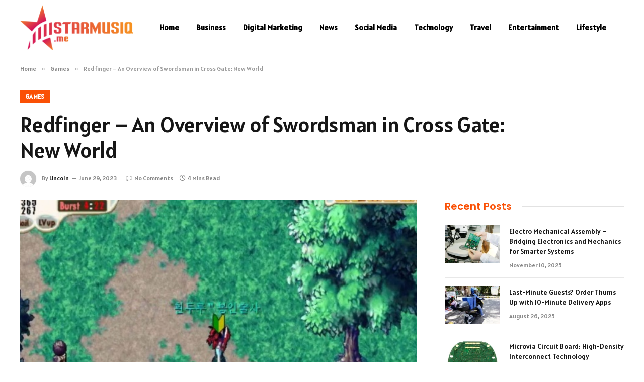

--- FILE ---
content_type: text/html; charset=UTF-8
request_url: https://starmusiq.me/redfinger-an-overview-of-swordsman-in-cross-gate-new-world/
body_size: 14678
content:

<!DOCTYPE html>
<html lang="en-US" prefix="og: https://ogp.me/ns#" class="s-light site-s-light">

<head>

	<meta charset="UTF-8" />
	<meta name="viewport" content="width=device-width, initial-scale=1" />
	    <style>
        #wpadminbar #wp-admin-bar-p404_free_top_button .ab-icon:before {
            content: "\f103";
            color: red;
            top: 2px;
        }
    </style>

<!-- Search Engine Optimization by Rank Math - https://rankmath.com/ -->
<title>Redfinger - An Overview of Swordsman in Cross Gate: New World - starmusiq.me</title><link rel="preload" as="image" imagesrcset="https://starmusiq.me/wp-content/uploads/2023/06/Redfinger-An-Overview-of-Swordsman-in-Cross-Gate.jpg" imagesizes="(max-width: 788px) 100vw, 788px" /><link rel="preload" as="font" href="https://starmusiq.me/wp-content/themes/smart-mag/css/icons/fonts/ts-icons.woff2?v2.8" type="font/woff2" crossorigin="anonymous" />
<meta name="description" content="Cross Gate: New World is famed for its sword-wielding warriors, who display considerable aptitude in both attack and defense. Their burst damage,"/>
<meta name="robots" content="follow, index, max-snippet:-1, max-video-preview:-1, max-image-preview:large"/>
<link rel="canonical" href="https://starmusiq.me/redfinger-an-overview-of-swordsman-in-cross-gate-new-world/" />
<meta property="og:locale" content="en_US" />
<meta property="og:type" content="article" />
<meta property="og:title" content="Redfinger - An Overview of Swordsman in Cross Gate: New World - starmusiq.me" />
<meta property="og:description" content="Cross Gate: New World is famed for its sword-wielding warriors, who display considerable aptitude in both attack and defense. Their burst damage," />
<meta property="og:url" content="https://starmusiq.me/redfinger-an-overview-of-swordsman-in-cross-gate-new-world/" />
<meta property="og:site_name" content="starmusiq.me" />
<meta property="article:section" content="Games" />
<meta property="og:image" content="https://starmusiq.me/wp-content/uploads/2023/06/Redfinger-An-Overview-of-Swordsman-in-Cross-Gate.jpg" />
<meta property="og:image:secure_url" content="https://starmusiq.me/wp-content/uploads/2023/06/Redfinger-An-Overview-of-Swordsman-in-Cross-Gate.jpg" />
<meta property="og:image:width" content="748" />
<meta property="og:image:height" content="421" />
<meta property="og:image:alt" content="Redfinger &#8211; An Overview of Swordsman in Cross Gate: New World" />
<meta property="og:image:type" content="image/jpeg" />
<meta property="article:published_time" content="2023-06-29T06:45:22+06:00" />
<meta name="twitter:card" content="summary_large_image" />
<meta name="twitter:title" content="Redfinger - An Overview of Swordsman in Cross Gate: New World - starmusiq.me" />
<meta name="twitter:description" content="Cross Gate: New World is famed for its sword-wielding warriors, who display considerable aptitude in both attack and defense. Their burst damage," />
<meta name="twitter:site" content="@Kanne" />
<meta name="twitter:creator" content="@Kanne" />
<meta name="twitter:image" content="https://starmusiq.me/wp-content/uploads/2023/06/Redfinger-An-Overview-of-Swordsman-in-Cross-Gate.jpg" />
<meta name="twitter:label1" content="Written by" />
<meta name="twitter:data1" content="Lincoln" />
<meta name="twitter:label2" content="Time to read" />
<meta name="twitter:data2" content="4 minutes" />
<script type="application/ld+json" class="rank-math-schema">{"@context":"https://schema.org","@graph":[{"@type":["Person","Organization"],"@id":"https://starmusiq.me/#person","name":"starmusiq.me","sameAs":["https://twitter.com/Kanne"]},{"@type":"WebSite","@id":"https://starmusiq.me/#website","url":"https://starmusiq.me","name":"starmusiq.me","publisher":{"@id":"https://starmusiq.me/#person"},"inLanguage":"en-US"},{"@type":"ImageObject","@id":"https://starmusiq.me/wp-content/uploads/2023/06/Redfinger-An-Overview-of-Swordsman-in-Cross-Gate.jpg","url":"https://starmusiq.me/wp-content/uploads/2023/06/Redfinger-An-Overview-of-Swordsman-in-Cross-Gate.jpg","width":"748","height":"421","inLanguage":"en-US"},{"@type":"WebPage","@id":"https://starmusiq.me/redfinger-an-overview-of-swordsman-in-cross-gate-new-world/#webpage","url":"https://starmusiq.me/redfinger-an-overview-of-swordsman-in-cross-gate-new-world/","name":"Redfinger - An Overview of Swordsman in Cross Gate: New World - starmusiq.me","datePublished":"2023-06-29T06:45:22+06:00","dateModified":"2023-06-29T06:45:22+06:00","isPartOf":{"@id":"https://starmusiq.me/#website"},"primaryImageOfPage":{"@id":"https://starmusiq.me/wp-content/uploads/2023/06/Redfinger-An-Overview-of-Swordsman-in-Cross-Gate.jpg"},"inLanguage":"en-US"},{"@type":"Person","@id":"https://starmusiq.me/author/kanne/","name":"Lincoln","url":"https://starmusiq.me/author/kanne/","image":{"@type":"ImageObject","@id":"https://secure.gravatar.com/avatar/6a079dc3a6606996a55fcb46ecd25d1338fc3c9c0c35c257e9f6fce26a37eaa5?s=96&amp;d=mm&amp;r=g","url":"https://secure.gravatar.com/avatar/6a079dc3a6606996a55fcb46ecd25d1338fc3c9c0c35c257e9f6fce26a37eaa5?s=96&amp;d=mm&amp;r=g","caption":"Lincoln","inLanguage":"en-US"},"sameAs":["https://starmusiq.me"]},{"@type":"BlogPosting","headline":"Redfinger - An Overview of Swordsman in Cross Gate: New World - starmusiq.me","datePublished":"2023-06-29T06:45:22+06:00","dateModified":"2023-06-29T06:45:22+06:00","articleSection":"Games","author":{"@id":"https://starmusiq.me/author/kanne/","name":"Lincoln"},"publisher":{"@id":"https://starmusiq.me/#person"},"description":"Cross Gate: New World is famed for its sword-wielding warriors, who display considerable aptitude in both attack and defense. Their burst damage,","name":"Redfinger - An Overview of Swordsman in Cross Gate: New World - starmusiq.me","@id":"https://starmusiq.me/redfinger-an-overview-of-swordsman-in-cross-gate-new-world/#richSnippet","isPartOf":{"@id":"https://starmusiq.me/redfinger-an-overview-of-swordsman-in-cross-gate-new-world/#webpage"},"image":{"@id":"https://starmusiq.me/wp-content/uploads/2023/06/Redfinger-An-Overview-of-Swordsman-in-Cross-Gate.jpg"},"inLanguage":"en-US","mainEntityOfPage":{"@id":"https://starmusiq.me/redfinger-an-overview-of-swordsman-in-cross-gate-new-world/#webpage"}}]}</script>
<!-- /Rank Math WordPress SEO plugin -->

<link rel='dns-prefetch' href='//fonts.googleapis.com' />
<link rel="alternate" type="application/rss+xml" title="starmusiq.me &raquo; Feed" href="https://starmusiq.me/feed/" />
<link rel="alternate" type="application/rss+xml" title="starmusiq.me &raquo; Comments Feed" href="https://starmusiq.me/comments/feed/" />
<link rel="alternate" type="application/rss+xml" title="starmusiq.me &raquo; Redfinger &#8211; An Overview of Swordsman in Cross Gate: New World Comments Feed" href="https://starmusiq.me/redfinger-an-overview-of-swordsman-in-cross-gate-new-world/feed/" />
<link rel="alternate" title="oEmbed (JSON)" type="application/json+oembed" href="https://starmusiq.me/wp-json/oembed/1.0/embed?url=https%3A%2F%2Fstarmusiq.me%2Fredfinger-an-overview-of-swordsman-in-cross-gate-new-world%2F" />
<link rel="alternate" title="oEmbed (XML)" type="text/xml+oembed" href="https://starmusiq.me/wp-json/oembed/1.0/embed?url=https%3A%2F%2Fstarmusiq.me%2Fredfinger-an-overview-of-swordsman-in-cross-gate-new-world%2F&#038;format=xml" />
<style id='wp-img-auto-sizes-contain-inline-css' type='text/css'>
img:is([sizes=auto i],[sizes^="auto," i]){contain-intrinsic-size:3000px 1500px}
/*# sourceURL=wp-img-auto-sizes-contain-inline-css */
</style>
<style id='wp-emoji-styles-inline-css' type='text/css'>

	img.wp-smiley, img.emoji {
		display: inline !important;
		border: none !important;
		box-shadow: none !important;
		height: 1em !important;
		width: 1em !important;
		margin: 0 0.07em !important;
		vertical-align: -0.1em !important;
		background: none !important;
		padding: 0 !important;
	}
/*# sourceURL=wp-emoji-styles-inline-css */
</style>
<link rel='stylesheet' id='wp-block-library-css' href='https://starmusiq.me/wp-includes/css/dist/block-library/style.min.css?ver=6.9' type='text/css' media='all' />
<style id='global-styles-inline-css' type='text/css'>
:root{--wp--preset--aspect-ratio--square: 1;--wp--preset--aspect-ratio--4-3: 4/3;--wp--preset--aspect-ratio--3-4: 3/4;--wp--preset--aspect-ratio--3-2: 3/2;--wp--preset--aspect-ratio--2-3: 2/3;--wp--preset--aspect-ratio--16-9: 16/9;--wp--preset--aspect-ratio--9-16: 9/16;--wp--preset--color--black: #000000;--wp--preset--color--cyan-bluish-gray: #abb8c3;--wp--preset--color--white: #ffffff;--wp--preset--color--pale-pink: #f78da7;--wp--preset--color--vivid-red: #cf2e2e;--wp--preset--color--luminous-vivid-orange: #ff6900;--wp--preset--color--luminous-vivid-amber: #fcb900;--wp--preset--color--light-green-cyan: #7bdcb5;--wp--preset--color--vivid-green-cyan: #00d084;--wp--preset--color--pale-cyan-blue: #8ed1fc;--wp--preset--color--vivid-cyan-blue: #0693e3;--wp--preset--color--vivid-purple: #9b51e0;--wp--preset--gradient--vivid-cyan-blue-to-vivid-purple: linear-gradient(135deg,rgb(6,147,227) 0%,rgb(155,81,224) 100%);--wp--preset--gradient--light-green-cyan-to-vivid-green-cyan: linear-gradient(135deg,rgb(122,220,180) 0%,rgb(0,208,130) 100%);--wp--preset--gradient--luminous-vivid-amber-to-luminous-vivid-orange: linear-gradient(135deg,rgb(252,185,0) 0%,rgb(255,105,0) 100%);--wp--preset--gradient--luminous-vivid-orange-to-vivid-red: linear-gradient(135deg,rgb(255,105,0) 0%,rgb(207,46,46) 100%);--wp--preset--gradient--very-light-gray-to-cyan-bluish-gray: linear-gradient(135deg,rgb(238,238,238) 0%,rgb(169,184,195) 100%);--wp--preset--gradient--cool-to-warm-spectrum: linear-gradient(135deg,rgb(74,234,220) 0%,rgb(151,120,209) 20%,rgb(207,42,186) 40%,rgb(238,44,130) 60%,rgb(251,105,98) 80%,rgb(254,248,76) 100%);--wp--preset--gradient--blush-light-purple: linear-gradient(135deg,rgb(255,206,236) 0%,rgb(152,150,240) 100%);--wp--preset--gradient--blush-bordeaux: linear-gradient(135deg,rgb(254,205,165) 0%,rgb(254,45,45) 50%,rgb(107,0,62) 100%);--wp--preset--gradient--luminous-dusk: linear-gradient(135deg,rgb(255,203,112) 0%,rgb(199,81,192) 50%,rgb(65,88,208) 100%);--wp--preset--gradient--pale-ocean: linear-gradient(135deg,rgb(255,245,203) 0%,rgb(182,227,212) 50%,rgb(51,167,181) 100%);--wp--preset--gradient--electric-grass: linear-gradient(135deg,rgb(202,248,128) 0%,rgb(113,206,126) 100%);--wp--preset--gradient--midnight: linear-gradient(135deg,rgb(2,3,129) 0%,rgb(40,116,252) 100%);--wp--preset--font-size--small: 13px;--wp--preset--font-size--medium: 20px;--wp--preset--font-size--large: 36px;--wp--preset--font-size--x-large: 42px;--wp--preset--spacing--20: 0.44rem;--wp--preset--spacing--30: 0.67rem;--wp--preset--spacing--40: 1rem;--wp--preset--spacing--50: 1.5rem;--wp--preset--spacing--60: 2.25rem;--wp--preset--spacing--70: 3.38rem;--wp--preset--spacing--80: 5.06rem;--wp--preset--shadow--natural: 6px 6px 9px rgba(0, 0, 0, 0.2);--wp--preset--shadow--deep: 12px 12px 50px rgba(0, 0, 0, 0.4);--wp--preset--shadow--sharp: 6px 6px 0px rgba(0, 0, 0, 0.2);--wp--preset--shadow--outlined: 6px 6px 0px -3px rgb(255, 255, 255), 6px 6px rgb(0, 0, 0);--wp--preset--shadow--crisp: 6px 6px 0px rgb(0, 0, 0);}:where(.is-layout-flex){gap: 0.5em;}:where(.is-layout-grid){gap: 0.5em;}body .is-layout-flex{display: flex;}.is-layout-flex{flex-wrap: wrap;align-items: center;}.is-layout-flex > :is(*, div){margin: 0;}body .is-layout-grid{display: grid;}.is-layout-grid > :is(*, div){margin: 0;}:where(.wp-block-columns.is-layout-flex){gap: 2em;}:where(.wp-block-columns.is-layout-grid){gap: 2em;}:where(.wp-block-post-template.is-layout-flex){gap: 1.25em;}:where(.wp-block-post-template.is-layout-grid){gap: 1.25em;}.has-black-color{color: var(--wp--preset--color--black) !important;}.has-cyan-bluish-gray-color{color: var(--wp--preset--color--cyan-bluish-gray) !important;}.has-white-color{color: var(--wp--preset--color--white) !important;}.has-pale-pink-color{color: var(--wp--preset--color--pale-pink) !important;}.has-vivid-red-color{color: var(--wp--preset--color--vivid-red) !important;}.has-luminous-vivid-orange-color{color: var(--wp--preset--color--luminous-vivid-orange) !important;}.has-luminous-vivid-amber-color{color: var(--wp--preset--color--luminous-vivid-amber) !important;}.has-light-green-cyan-color{color: var(--wp--preset--color--light-green-cyan) !important;}.has-vivid-green-cyan-color{color: var(--wp--preset--color--vivid-green-cyan) !important;}.has-pale-cyan-blue-color{color: var(--wp--preset--color--pale-cyan-blue) !important;}.has-vivid-cyan-blue-color{color: var(--wp--preset--color--vivid-cyan-blue) !important;}.has-vivid-purple-color{color: var(--wp--preset--color--vivid-purple) !important;}.has-black-background-color{background-color: var(--wp--preset--color--black) !important;}.has-cyan-bluish-gray-background-color{background-color: var(--wp--preset--color--cyan-bluish-gray) !important;}.has-white-background-color{background-color: var(--wp--preset--color--white) !important;}.has-pale-pink-background-color{background-color: var(--wp--preset--color--pale-pink) !important;}.has-vivid-red-background-color{background-color: var(--wp--preset--color--vivid-red) !important;}.has-luminous-vivid-orange-background-color{background-color: var(--wp--preset--color--luminous-vivid-orange) !important;}.has-luminous-vivid-amber-background-color{background-color: var(--wp--preset--color--luminous-vivid-amber) !important;}.has-light-green-cyan-background-color{background-color: var(--wp--preset--color--light-green-cyan) !important;}.has-vivid-green-cyan-background-color{background-color: var(--wp--preset--color--vivid-green-cyan) !important;}.has-pale-cyan-blue-background-color{background-color: var(--wp--preset--color--pale-cyan-blue) !important;}.has-vivid-cyan-blue-background-color{background-color: var(--wp--preset--color--vivid-cyan-blue) !important;}.has-vivid-purple-background-color{background-color: var(--wp--preset--color--vivid-purple) !important;}.has-black-border-color{border-color: var(--wp--preset--color--black) !important;}.has-cyan-bluish-gray-border-color{border-color: var(--wp--preset--color--cyan-bluish-gray) !important;}.has-white-border-color{border-color: var(--wp--preset--color--white) !important;}.has-pale-pink-border-color{border-color: var(--wp--preset--color--pale-pink) !important;}.has-vivid-red-border-color{border-color: var(--wp--preset--color--vivid-red) !important;}.has-luminous-vivid-orange-border-color{border-color: var(--wp--preset--color--luminous-vivid-orange) !important;}.has-luminous-vivid-amber-border-color{border-color: var(--wp--preset--color--luminous-vivid-amber) !important;}.has-light-green-cyan-border-color{border-color: var(--wp--preset--color--light-green-cyan) !important;}.has-vivid-green-cyan-border-color{border-color: var(--wp--preset--color--vivid-green-cyan) !important;}.has-pale-cyan-blue-border-color{border-color: var(--wp--preset--color--pale-cyan-blue) !important;}.has-vivid-cyan-blue-border-color{border-color: var(--wp--preset--color--vivid-cyan-blue) !important;}.has-vivid-purple-border-color{border-color: var(--wp--preset--color--vivid-purple) !important;}.has-vivid-cyan-blue-to-vivid-purple-gradient-background{background: var(--wp--preset--gradient--vivid-cyan-blue-to-vivid-purple) !important;}.has-light-green-cyan-to-vivid-green-cyan-gradient-background{background: var(--wp--preset--gradient--light-green-cyan-to-vivid-green-cyan) !important;}.has-luminous-vivid-amber-to-luminous-vivid-orange-gradient-background{background: var(--wp--preset--gradient--luminous-vivid-amber-to-luminous-vivid-orange) !important;}.has-luminous-vivid-orange-to-vivid-red-gradient-background{background: var(--wp--preset--gradient--luminous-vivid-orange-to-vivid-red) !important;}.has-very-light-gray-to-cyan-bluish-gray-gradient-background{background: var(--wp--preset--gradient--very-light-gray-to-cyan-bluish-gray) !important;}.has-cool-to-warm-spectrum-gradient-background{background: var(--wp--preset--gradient--cool-to-warm-spectrum) !important;}.has-blush-light-purple-gradient-background{background: var(--wp--preset--gradient--blush-light-purple) !important;}.has-blush-bordeaux-gradient-background{background: var(--wp--preset--gradient--blush-bordeaux) !important;}.has-luminous-dusk-gradient-background{background: var(--wp--preset--gradient--luminous-dusk) !important;}.has-pale-ocean-gradient-background{background: var(--wp--preset--gradient--pale-ocean) !important;}.has-electric-grass-gradient-background{background: var(--wp--preset--gradient--electric-grass) !important;}.has-midnight-gradient-background{background: var(--wp--preset--gradient--midnight) !important;}.has-small-font-size{font-size: var(--wp--preset--font-size--small) !important;}.has-medium-font-size{font-size: var(--wp--preset--font-size--medium) !important;}.has-large-font-size{font-size: var(--wp--preset--font-size--large) !important;}.has-x-large-font-size{font-size: var(--wp--preset--font-size--x-large) !important;}
/*# sourceURL=global-styles-inline-css */
</style>

<style id='classic-theme-styles-inline-css' type='text/css'>
/*! This file is auto-generated */
.wp-block-button__link{color:#fff;background-color:#32373c;border-radius:9999px;box-shadow:none;text-decoration:none;padding:calc(.667em + 2px) calc(1.333em + 2px);font-size:1.125em}.wp-block-file__button{background:#32373c;color:#fff;text-decoration:none}
/*# sourceURL=/wp-includes/css/classic-themes.min.css */
</style>
<link rel='stylesheet' id='smartmag-core-css' href='https://starmusiq.me/wp-content/themes/smart-mag/style.css?ver=10.0.0' type='text/css' media='all' />
<style id='smartmag-core-inline-css' type='text/css'>
:root { --c-main: #fa5005;
--c-main-rgb: 250,80,5;
--text-font: "Alatsi", system-ui, -apple-system, "Segoe UI", Arial, sans-serif;
--body-font: "Alatsi", system-ui, -apple-system, "Segoe UI", Arial, sans-serif;
--ui-font: "Alatsi", system-ui, -apple-system, "Segoe UI", Arial, sans-serif;
--title-font: "Alatsi", system-ui, -apple-system, "Segoe UI", Arial, sans-serif;
--h-font: "Alatsi", system-ui, -apple-system, "Segoe UI", Arial, sans-serif;
--tertiary-font: "Alatsi", system-ui, -apple-system, "Segoe UI", Arial, sans-serif;
--title-font: "Alatsi", system-ui, -apple-system, "Segoe UI", Arial, sans-serif;
--h-font: "Alatsi", system-ui, -apple-system, "Segoe UI", Arial, sans-serif;
--title-fw-bold: 600;
--excerpt-size: 14px; }
.post-title:not(._) { font-weight: 500; }
.smart-head-main .smart-head-mid { background-color: #ffffff; }
.s-light .navigation-main { --c-nav: #000000; --c-nav-hov: #dd0000; }
.smart-head-main { --c-search-icon: #000000; }
.lower-footer { color: #ffffff; }
.block-head .heading { font-family: "Poppins", system-ui, -apple-system, "Segoe UI", Arial, sans-serif; }
.block-head-e2 .heading { font-weight: 600; color: var(--c-main); }
.entry-content { font-size: 16px; line-height: 1.8; }


/*# sourceURL=smartmag-core-inline-css */
</style>
<link rel='stylesheet' id='smartmag-magnific-popup-css' href='https://starmusiq.me/wp-content/themes/smart-mag/css/lightbox.css?ver=10.0.0' type='text/css' media='all' />
<link rel='stylesheet' id='smartmag-icons-css' href='https://starmusiq.me/wp-content/themes/smart-mag/css/icons/icons.css?ver=10.0.0' type='text/css' media='all' />
<link rel='stylesheet' id='smartmag-gfonts-custom-css' href='https://fonts.googleapis.com/css?family=Alatsi%3A400%2C500%2C600%2C700%7CPoppins%3A400%2C500%2C600%2C700&#038;display=swap' type='text/css' media='all' />
<script type="text/javascript" id="smartmag-lazy-inline-js-after">
/* <![CDATA[ */
/**
 * @copyright ThemeSphere
 * @preserve
 */
var BunyadLazy={};BunyadLazy.load=function(){function a(e,n){var t={};e.dataset.bgset&&e.dataset.sizes?(t.sizes=e.dataset.sizes,t.srcset=e.dataset.bgset):t.src=e.dataset.bgsrc,function(t){var a=t.dataset.ratio;if(0<a){const e=t.parentElement;if(e.classList.contains("media-ratio")){const n=e.style;n.getPropertyValue("--a-ratio")||(n.paddingBottom=100/a+"%")}}}(e);var a,o=document.createElement("img");for(a in o.onload=function(){var t="url('"+(o.currentSrc||o.src)+"')",a=e.style;a.backgroundImage!==t&&requestAnimationFrame(()=>{a.backgroundImage=t,n&&n()}),o.onload=null,o.onerror=null,o=null},o.onerror=o.onload,t)o.setAttribute(a,t[a]);o&&o.complete&&0<o.naturalWidth&&o.onload&&o.onload()}function e(t){t.dataset.loaded||a(t,()=>{document.dispatchEvent(new Event("lazyloaded")),t.dataset.loaded=1})}function n(t){"complete"===document.readyState?t():window.addEventListener("load",t)}return{initEarly:function(){var t,a=()=>{document.querySelectorAll(".img.bg-cover:not(.lazyload)").forEach(e)};"complete"!==document.readyState?(t=setInterval(a,150),n(()=>{a(),clearInterval(t)})):a()},callOnLoad:n,initBgImages:function(t){t&&n(()=>{document.querySelectorAll(".img.bg-cover").forEach(e)})},bgLoad:a}}(),BunyadLazy.load.initEarly();
//# sourceURL=smartmag-lazy-inline-js-after
/* ]]> */
</script>
<script type="text/javascript" src="https://starmusiq.me/wp-includes/js/jquery/jquery.min.js?ver=3.7.1" id="jquery-core-js"></script>
<script type="text/javascript" src="https://starmusiq.me/wp-includes/js/jquery/jquery-migrate.min.js?ver=3.4.1" id="jquery-migrate-js"></script>
<link rel="https://api.w.org/" href="https://starmusiq.me/wp-json/" /><link rel="alternate" title="JSON" type="application/json" href="https://starmusiq.me/wp-json/wp/v2/posts/4250" /><link rel="EditURI" type="application/rsd+xml" title="RSD" href="https://starmusiq.me/xmlrpc.php?rsd" />
<meta name="generator" content="WordPress 6.9" />
<link rel='shortlink' href='https://starmusiq.me/?p=4250' />

		<script>
		var BunyadSchemeKey = 'bunyad-scheme';
		(() => {
			const d = document.documentElement;
			const c = d.classList;
			var scheme = localStorage.getItem(BunyadSchemeKey);
			
			if (scheme) {
				d.dataset.origClass = c;
				scheme === 'dark' ? c.remove('s-light', 'site-s-light') : c.remove('s-dark', 'site-s-dark');
				c.add('site-s-' + scheme, 's-' + scheme);
			}
		})();
		</script>
		<meta name="generator" content="Elementor 3.24.7; features: additional_custom_breakpoints; settings: css_print_method-external, google_font-enabled, font_display-swap">
			<style>
				.e-con.e-parent:nth-of-type(n+4):not(.e-lazyloaded):not(.e-no-lazyload),
				.e-con.e-parent:nth-of-type(n+4):not(.e-lazyloaded):not(.e-no-lazyload) * {
					background-image: none !important;
				}
				@media screen and (max-height: 1024px) {
					.e-con.e-parent:nth-of-type(n+3):not(.e-lazyloaded):not(.e-no-lazyload),
					.e-con.e-parent:nth-of-type(n+3):not(.e-lazyloaded):not(.e-no-lazyload) * {
						background-image: none !important;
					}
				}
				@media screen and (max-height: 640px) {
					.e-con.e-parent:nth-of-type(n+2):not(.e-lazyloaded):not(.e-no-lazyload),
					.e-con.e-parent:nth-of-type(n+2):not(.e-lazyloaded):not(.e-no-lazyload) * {
						background-image: none !important;
					}
				}
			</style>
			<link rel="icon" href="https://starmusiq.me/wp-content/uploads/2024/01/cropped-starmusiq.me_-e1706695617756-32x32.png" sizes="32x32" />
<link rel="icon" href="https://starmusiq.me/wp-content/uploads/2024/01/cropped-starmusiq.me_-e1706695617756-192x192.png" sizes="192x192" />
<link rel="apple-touch-icon" href="https://starmusiq.me/wp-content/uploads/2024/01/cropped-starmusiq.me_-e1706695617756-180x180.png" />
<meta name="msapplication-TileImage" content="https://starmusiq.me/wp-content/uploads/2024/01/cropped-starmusiq.me_-e1706695617756-270x270.png" />


</head>

<body class="wp-singular post-template-default single single-post postid-4250 single-format-standard wp-theme-smart-mag right-sidebar post-layout-large post-cat-17 has-lb has-lb-sm layout-normal elementor-default elementor-kit-262">



<div class="main-wrap">

	
<div class="off-canvas-backdrop"></div>
<div class="mobile-menu-container off-canvas hide-widgets-sm" id="off-canvas">

	<div class="off-canvas-head">
		<a href="#" class="close">
			<span class="visuallyhidden">Close Menu</span>
			<i class="tsi tsi-times"></i>
		</a>

		<div class="ts-logo">
			<img class="logo-mobile logo-image" src="https://starmusiq.me/wp-content/uploads/2024/01/starmusiq.me_-e1706695617756.png" width="115" height="46" alt="starmusiq.me"/>		</div>
	</div>

	<div class="off-canvas-content">

					<ul class="mobile-menu"></ul>
		
		
		
		<div class="spc-social-block spc-social spc-social-b smart-head-social">
		
			
				<a href="#" class="link service s-facebook" target="_blank" rel="nofollow noopener">
					<i class="icon tsi tsi-facebook"></i>					<span class="visuallyhidden">Facebook</span>
				</a>
									
			
				<a href="#" class="link service s-twitter" target="_blank" rel="nofollow noopener">
					<i class="icon tsi tsi-twitter"></i>					<span class="visuallyhidden">X (Twitter)</span>
				</a>
									
			
				<a href="#" class="link service s-instagram" target="_blank" rel="nofollow noopener">
					<i class="icon tsi tsi-instagram"></i>					<span class="visuallyhidden">Instagram</span>
				</a>
									
			
		</div>

		
	</div>

</div>
<div class="smart-head smart-head-a smart-head-main" id="smart-head" data-sticky="auto" data-sticky-type="smart" data-sticky-full>
	
	<div class="smart-head-row smart-head-mid s-dark smart-head-row-full">

		<div class="inner wrap">

							
				<div class="items items-left ">
					<a href="https://starmusiq.me/" title="starmusiq.me" rel="home" class="logo-link ts-logo logo-is-image">
		<span>
			
				
					<img src="https://starmusiq.me/wp-content/uploads/2024/01/starmusiq.me_-e1706695617756.png" class="logo-image" alt="starmusiq.me" width="230" height="92"/>
									 
					</span>
	</a>	<div class="nav-wrap">
		<nav class="navigation navigation-main nav-hov-a">
			<ul id="menu-home" class="menu"><li id="menu-item-6149" class="menu-item menu-item-type-custom menu-item-object-custom menu-item-home menu-item-6149"><a href="https://starmusiq.me/">Home</a></li>
<li id="menu-item-6068" class="menu-item menu-item-type-taxonomy menu-item-object-category menu-cat-6 menu-item-6068"><a href="https://starmusiq.me/category/business/">Business</a></li>
<li id="menu-item-6069" class="menu-item menu-item-type-taxonomy menu-item-object-category menu-cat-8 menu-item-6069"><a href="https://starmusiq.me/category/digital-marketing/">Digital Marketing</a></li>
<li id="menu-item-6150" class="menu-item menu-item-type-taxonomy menu-item-object-category menu-cat-22 menu-item-6150"><a href="https://starmusiq.me/category/news/">News</a></li>
<li id="menu-item-6151" class="menu-item menu-item-type-taxonomy menu-item-object-category menu-cat-26 menu-item-6151"><a href="https://starmusiq.me/category/social-media/">Social Media</a></li>
<li id="menu-item-6152" class="menu-item menu-item-type-taxonomy menu-item-object-category menu-cat-28 menu-item-6152"><a href="https://starmusiq.me/category/technology/">Technology</a></li>
<li id="menu-item-6153" class="menu-item menu-item-type-taxonomy menu-item-object-category menu-cat-29 menu-item-6153"><a href="https://starmusiq.me/category/travel/">Travel</a></li>
<li id="menu-item-6154" class="menu-item menu-item-type-taxonomy menu-item-object-category menu-cat-10 menu-item-6154"><a href="https://starmusiq.me/category/entertainment/">Entertainment</a></li>
<li id="menu-item-6155" class="menu-item menu-item-type-taxonomy menu-item-object-category menu-cat-21 menu-item-6155"><a href="https://starmusiq.me/category/lifestyle/">Lifestyle</a></li>
</ul>		</nav>
	</div>
				</div>

							
				<div class="items items-center empty">
								</div>

							
				<div class="items items-right empty">
								</div>

						
		</div>
	</div>

	</div>
<div class="smart-head smart-head-a smart-head-mobile" id="smart-head-mobile" data-sticky="mid" data-sticky-type="smart" data-sticky-full>
	
	<div class="smart-head-row smart-head-mid smart-head-row-3 s-dark smart-head-row-full">

		<div class="inner wrap">

							
				<div class="items items-left ">
				
<button class="offcanvas-toggle has-icon" type="button" aria-label="Menu">
	<span class="hamburger-icon hamburger-icon-a">
		<span class="inner"></span>
	</span>
</button>				</div>

							
				<div class="items items-center ">
					<a href="https://starmusiq.me/" title="starmusiq.me" rel="home" class="logo-link ts-logo logo-is-image">
		<span>
			
									<img class="logo-mobile logo-image" src="https://starmusiq.me/wp-content/uploads/2024/01/starmusiq.me_-e1706695617756.png" width="115" height="46" alt="starmusiq.me"/>									 
					</span>
	</a>				</div>

							
				<div class="items items-right empty">
								</div>

						
		</div>
	</div>

	</div>
<nav class="breadcrumbs is-full-width breadcrumbs-a" id="breadcrumb"><div class="inner ts-contain "><span><a href="https://starmusiq.me/"><span>Home</span></a></span><span class="delim">&raquo;</span><span><a href="https://starmusiq.me/category/games/"><span>Games</span></a></span><span class="delim">&raquo;</span><span class="current">Redfinger &#8211; An Overview of Swordsman in Cross Gate: New World</span></div></nav>
<div class="main ts-contain cf right-sidebar">
	
		
	<div class="the-post-header s-head-modern s-head-large">
	<div class="post-meta post-meta-a post-meta-left post-meta-single has-below"><div class="post-meta-items meta-above"><span class="meta-item cat-labels">
						
						<a href="https://starmusiq.me/category/games/" class="category term-color-17" rel="category">Games</a>
					</span>
					</div><h1 class="is-title post-title">Redfinger &#8211; An Overview of Swordsman in Cross Gate: New World</h1><div class="post-meta-items meta-below has-author-img"><span class="meta-item post-author has-img"><img alt='Lincoln' src='https://secure.gravatar.com/avatar/6a079dc3a6606996a55fcb46ecd25d1338fc3c9c0c35c257e9f6fce26a37eaa5?s=32&#038;d=mm&#038;r=g' srcset='https://secure.gravatar.com/avatar/6a079dc3a6606996a55fcb46ecd25d1338fc3c9c0c35c257e9f6fce26a37eaa5?s=64&#038;d=mm&#038;r=g 2x' class='avatar avatar-32 photo' height='32' width='32' decoding='async'/><span class="by">By</span> <a href="https://starmusiq.me/author/kanne/" title="Posts by Lincoln" rel="author">Lincoln</a></span><span class="meta-item has-next-icon date"><time class="post-date" datetime="2023-06-29T06:45:22+06:00">June 29, 2023</time></span><span class="has-next-icon meta-item comments has-icon"><a href="https://starmusiq.me/redfinger-an-overview-of-swordsman-in-cross-gate-new-world/#respond"><i class="tsi tsi-comment-o"></i>No Comments</a></span><span class="meta-item read-time has-icon"><i class="tsi tsi-clock"></i>4 Mins Read</span></div></div>	
	
</div>
<div class="ts-row">
	<div class="col-8 main-content s-post-contain">

		
					<div class="single-featured">	
	<div class="featured">
				
			<a href="https://starmusiq.me/wp-content/uploads/2023/06/Redfinger-An-Overview-of-Swordsman-in-Cross-Gate.jpg" class="image-link media-ratio ar-bunyad-main" title="Redfinger &#8211; An Overview of Swordsman in Cross Gate: New World"><img fetchpriority="high" width="788" height="515" src="https://starmusiq.me/wp-content/uploads/2023/06/Redfinger-An-Overview-of-Swordsman-in-Cross-Gate.jpg" class="attachment-bunyad-main size-bunyad-main no-lazy skip-lazy wp-post-image" alt="" sizes="(max-width: 788px) 100vw, 788px" title="Redfinger &#8211; An Overview of Swordsman in Cross Gate: New World" decoding="async" /></a>		
						
			</div>

	</div>
		
		<div class="the-post s-post-large">

			<article id="post-4250" class="post-4250 post type-post status-publish format-standard has-post-thumbnail category-games">
				
<div class="post-content-wrap">
	
	<div class="post-content cf entry-content content-spacious">

		
				
		<p><a href="https://www.cloudemulator.net/blog/redfinger-introduction-of-swordsman-in-cross-gate-new-world.htm" rel="noopener">Cross Gate: New World is famed</a> for its sword-wielding warriors, who display considerable aptitude in both attack and defense. Their burst damage, single-target strikes and multi-target area-of-effect attacks make them a force to be reckoned with. In the midst of a fight, they can further increase their survivability by utilizing their skills to dodge enemy assaults without sacrificing their offensive power.</p>
<p>Members of the warrior class, the swordsman, are renowned for their versatility. Players have the possibility to arm the swordsman with a wide selection of weapons, like a shield and sword, a spear, or an axe, to suit individual tastes. This class provides various skill-based activities, coupled with the swordsman&#8217;s aptitude for weapon bonuses. Choosing the swordsman as a class ensures a well-rounded character, making it an outstanding choice for those searching for stability.</p>
<h2><strong>The capability of a swordsman is demonstrated by their skill evaluation.</strong></h2>
<p>The Combo Dance ability grants the user the capacity to launch two different target attacks of varying damage. Furthermore, once the user has reached the second stage, they will receive an additional opportunity to cause damage.</p>
<p>Instead of a single random attack, Combo Break is focused on multiple precise strikes. Even though each of these hits may not be individually powerful, the overall amount of destruction caused is consistent.</p>
<p>Sunfire: In order to increase their chance of evading an attack, a swordsman can employ this technique, which will lower their defense. The strength of the effect is not particularly remarkable when used against a single enemy, yet if used as part of a combo attack, it will generate a more powerful result.</p>
<p>Swift and Sure: This ability boosts the swordsman&#8217;s swiftness and offensive power, but they have to give up their next move. It increases their agility by a large amount when used in combination with its innate talent. The results it generates are impressive. It is recommended to use this skill when they start off by attacking or reducing the opposition&#8217;s strength. After making use of this ability, it is important for the swordsman&#8217;s allies to offer protection to make sure they are safe.</p>
<p>The swordsman is gifted with an impressive ability that augments their capability to fend off both physical and magical assaults. When the requirement for damage limitation is paramount, this aptitude should be taken advantage of.</p>
<h2><strong>The abilities and aptitudes that a Swordsman has are referred to as their Talent Points.</strong></h2>
<p>Regarding the six professions, the swordsman is no different in that it has two available talents. The first, Judgment, concentrates on personal performance and increases your standing through possession. When a swordsman&#8217;s points reach 20, they can learn a move called &#8220;Cleave&#8221;, which allows them to deal damage to multiple foes in the same row and with a great multiplier. It is not recommended to choose &#8220;Swift and Decisive&#8221; when learning from this talent. The other skills can be selected based on personal preference.</p>
<p>A Phantom Spirit amplifies the abilities of both the swordsman and their companion during periods of rest. In order to benefit from this talent, a warrior must have a powerful pet at their side. Not having a strong battle pet means the full potential of this talent is never met. In terms of skill acquisition, &#8220;Swift and Decisive&#8221; is highly suggested<span style="font-weight: 400;"> <a href="https://alltimesmagazine.com/still-need-round-nguyen-duy-tri-acid-madness-2023/" rel="noopener">still need round nguyen duy tri • acid madness • 2023</a></span>.</p>
<h2><strong>Guidance for Fencing</strong></h2>
<h3>Swordsman can benefit from the following advice when handling a blade:</h3>
<p>When engaging in solo activities, swordsmen should take the initiative to arrange their party in an orderly way. In this manner, they can ensure that their team remains organized. Many participants are inclined to overlook essential changes to their formation such as job and character selection. Nevertheless, for a swordsman, these alterations are very important since they can considerably improve the overall performance of the team. If they find themselves in a challenging in-game situation, it is advisable to think about altering the properties and blending of characters and mercenaries.</p>
<p>Swordsmen stand out from other classes in that they have the capacity to upgrade their equipment and abilities. Making timely alterations to both their skills and equipment will enable them to perform better in conflicts. Additionally, enhancing their abilities will make the swordsman more distinguished, particularly with regard to protecting their teammates from harm, which becomes noticeable when in a fight.</p>
<h2><strong>In Summary</strong></h2>
<p>The swordsman class of Cross Gate: New World is a great starting point for players. An easy way to play this game without draining your device&#8217;s data is by utilizing the Redfinger <a href="https://www.cloudemulator.net/" rel="noopener">Android emulator</a>. This emulator has the advantage of allowing you to quickly learn the combat techniques of the swordsman class and to log into multiple accounts simultaneously in order to try out various characters.</p>

				
		
		
		
	</div>
</div>
	
			</article>

			


	<div class="author-box">
		<section class="author-info">

	<img alt='' src='https://secure.gravatar.com/avatar/6a079dc3a6606996a55fcb46ecd25d1338fc3c9c0c35c257e9f6fce26a37eaa5?s=95&#038;d=mm&#038;r=g' srcset='https://secure.gravatar.com/avatar/6a079dc3a6606996a55fcb46ecd25d1338fc3c9c0c35c257e9f6fce26a37eaa5?s=190&#038;d=mm&#038;r=g 2x' class='avatar avatar-95 photo' height='95' width='95' decoding='async'/>	
	<div class="description">
		<a href="https://starmusiq.me/author/kanne/" title="Posts by Lincoln" rel="author">Lincoln</a>		
		<ul class="social-icons">
					
			<li>
				<a href="https://starmusiq.me" class="icon tsi tsi-home" title="Website"> 
					<span class="visuallyhidden">Website</span></a>				
			</li>
			
			
				</ul>
		
		<p class="bio"></p>
	</div>
	
</section>	</div>


	<section class="related-posts">
							
							
				<div class="block-head block-head-ac block-head-c is-left">

					<h4 class="heading">Related <span class="color">Posts</span></h4>					
									</div>
				
			
				<section class="block-wrap block-grid cols-gap-sm mb-none" data-id="1">

				
			<div class="block-content">
					
	<div class="loop loop-grid loop-grid-sm grid grid-3 md:grid-2 xs:grid-1">

					
<article class="l-post grid-post grid-sm-post">

	
			<div class="media">

		
			<a href="https://starmusiq.me/a-primer-on-ragnarok-origin-global-by-redfinger/" class="image-link media-ratio ratio-16-9" title="A Primer on Ragnarok Origin Global by Redfinger"><span data-bgsrc="https://starmusiq.me/wp-content/uploads/2023/06/A-Primer-on-Ragnarok-Origin-Global-by-Redfinger.jpg" class="img bg-cover wp-post-image attachment-large size-large lazyload" data-bgset="https://starmusiq.me/wp-content/uploads/2023/06/A-Primer-on-Ragnarok-Origin-Global-by-Redfinger.jpg 748w, https://starmusiq.me/wp-content/uploads/2023/06/A-Primer-on-Ragnarok-Origin-Global-by-Redfinger-300x169.jpg 300w, https://starmusiq.me/wp-content/uploads/2023/06/A-Primer-on-Ragnarok-Origin-Global-by-Redfinger-150x84.jpg 150w, https://starmusiq.me/wp-content/uploads/2023/06/A-Primer-on-Ragnarok-Origin-Global-by-Redfinger-696x392.jpg 696w" data-sizes="(max-width: 377px) 100vw, 377px"></span></a>			
			
			
			
		
		</div>
	

	
		<div class="content">

			<div class="post-meta post-meta-a has-below"><h2 class="is-title post-title"><a href="https://starmusiq.me/a-primer-on-ragnarok-origin-global-by-redfinger/">A Primer on Ragnarok Origin Global by Redfinger</a></h2><div class="post-meta-items meta-below"><span class="meta-item date"><span class="date-link"><time class="post-date" datetime="2023-06-20T10:48:20+06:00">June 20, 2023</time></span></span></div></div>			
			
			
		</div>

	
</article>					
<article class="l-post grid-post grid-sm-post">

	
			<div class="media">

		
			<a href="https://starmusiq.me/enjoyable-mobile-games-for-android-ios-on-redfinger-2023/" class="image-link media-ratio ratio-16-9" title="Enjoyable Mobile Games for Android &#038; iOS on Redfinger 2023"><span data-bgsrc="https://starmusiq.me/wp-content/uploads/2023/06/Enjoyable-Mobile-Games-for-Android-iOS-on-Redfinger-2023.jpg" class="img bg-cover wp-post-image attachment-large size-large lazyload" data-bgset="https://starmusiq.me/wp-content/uploads/2023/06/Enjoyable-Mobile-Games-for-Android-iOS-on-Redfinger-2023.jpg 748w, https://starmusiq.me/wp-content/uploads/2023/06/Enjoyable-Mobile-Games-for-Android-iOS-on-Redfinger-2023-300x169.jpg 300w, https://starmusiq.me/wp-content/uploads/2023/06/Enjoyable-Mobile-Games-for-Android-iOS-on-Redfinger-2023-150x84.jpg 150w, https://starmusiq.me/wp-content/uploads/2023/06/Enjoyable-Mobile-Games-for-Android-iOS-on-Redfinger-2023-696x392.jpg 696w" data-sizes="(max-width: 377px) 100vw, 377px"></span></a>			
			
			
			
		
		</div>
	

	
		<div class="content">

			<div class="post-meta post-meta-a has-below"><h2 class="is-title post-title"><a href="https://starmusiq.me/enjoyable-mobile-games-for-android-ios-on-redfinger-2023/">Enjoyable Mobile Games for Android &#038; iOS on Redfinger 2023</a></h2><div class="post-meta-items meta-below"><span class="meta-item date"><span class="date-link"><time class="post-date" datetime="2023-06-10T12:05:04+06:00">June 10, 2023</time></span></span></div></div>			
			
			
		</div>

	
</article>					
<article class="l-post grid-post grid-sm-post">

	
			<div class="media">

		
		</div>
	

	
		<div class="content">

			<div class="post-meta post-meta-a has-below"><h2 class="is-title post-title"><a href="https://starmusiq.me/a-starters-handbook-farming-resources-in-last-cloudia-a-guide/">A Starter&#8217;s Handbook: Farming Resources in Last Cloudia &#8211; A Guide</a></h2><div class="post-meta-items meta-below"><span class="meta-item date"><span class="date-link"><time class="post-date" datetime="2023-05-24T10:21:29+06:00">May 24, 2023</time></span></span></div></div>			
			
			
		</div>

	
</article>		
	</div>

		
			</div>

		</section>
		
	</section>			
			<div class="comments">
							</div>

		</div>
	</div>
	
			
	
	<aside class="col-4 main-sidebar has-sep" data-sticky="1">
	
			<div class="inner theiaStickySidebar">
		
			
		<div id="smartmag-block-posts-small-2" class="widget ts-block-widget smartmag-widget-posts-small">		
		<div class="block">
					<section class="block-wrap block-posts-small block-sc mb-none" data-id="2">

			<div class="widget-title block-head block-head-ac block-head block-head-ac block-head-e block-head-e2 is-left has-style"><h5 class="heading">Recent Posts </h5></div>	
			<div class="block-content">
				
	<div class="loop loop-small loop-small-a loop-sep loop-small-sep grid grid-1 md:grid-1 sm:grid-1 xs:grid-1">

					
<article class="l-post small-post small-a-post m-pos-left">

	
			<div class="media">

		
			<a href="https://starmusiq.me/electro-mechanical-assembly-bridging-electronics-and-mechanics-for-smarter-systems/" class="image-link media-ratio ar-bunyad-thumb" title="Electro Mechanical Assembly – Bridging Electronics and Mechanics for Smarter Systems"><span data-bgsrc="https://starmusiq.me/wp-content/uploads/2025/11/Electro-Mechanical-Assembly-–-Bridging-Electronics-and-Mechanics-for-Smarter-Systems-300x200.webp" class="img bg-cover wp-post-image attachment-medium size-medium lazyload" data-bgset="https://starmusiq.me/wp-content/uploads/2025/11/Electro-Mechanical-Assembly-–-Bridging-Electronics-and-Mechanics-for-Smarter-Systems-300x200.webp 300w, https://starmusiq.me/wp-content/uploads/2025/11/Electro-Mechanical-Assembly-–-Bridging-Electronics-and-Mechanics-for-Smarter-Systems-768x512.webp 768w, https://starmusiq.me/wp-content/uploads/2025/11/Electro-Mechanical-Assembly-–-Bridging-Electronics-and-Mechanics-for-Smarter-Systems-150x100.webp 150w, https://starmusiq.me/wp-content/uploads/2025/11/Electro-Mechanical-Assembly-–-Bridging-Electronics-and-Mechanics-for-Smarter-Systems-450x300.webp 450w, https://starmusiq.me/wp-content/uploads/2025/11/Electro-Mechanical-Assembly-–-Bridging-Electronics-and-Mechanics-for-Smarter-Systems.webp 900w" data-sizes="(max-width: 110px) 100vw, 110px" role="img" aria-label="Electro Mechanical Assembly"></span></a>			
			
			
			
		
		</div>
	

	
		<div class="content">

			<div class="post-meta post-meta-a post-meta-left has-below"><h4 class="is-title post-title"><a href="https://starmusiq.me/electro-mechanical-assembly-bridging-electronics-and-mechanics-for-smarter-systems/">Electro Mechanical Assembly – Bridging Electronics and Mechanics for Smarter Systems</a></h4><div class="post-meta-items meta-below"><span class="meta-item date"><span class="date-link"><time class="post-date" datetime="2025-11-10T20:24:07+06:00">November 10, 2025</time></span></span></div></div>			
			
			
		</div>

	
</article>	
					
<article class="l-post small-post small-a-post m-pos-left">

	
			<div class="media">

		
			<a href="https://starmusiq.me/last-minute-guests-order-thums-up-with-10-minute-delivery-apps/" class="image-link media-ratio ar-bunyad-thumb" title="Last-Minute Guests? Order Thums Up with 10-Minute Delivery Apps"><span data-bgsrc="https://starmusiq.me/wp-content/uploads/2025/08/Last-Minute-Guests-Order-Thums-Up-with-10-Minute-Delivery-Apps-300x200.webp" class="img bg-cover wp-post-image attachment-medium size-medium lazyload" data-bgset="https://starmusiq.me/wp-content/uploads/2025/08/Last-Minute-Guests-Order-Thums-Up-with-10-Minute-Delivery-Apps-300x200.webp 300w, https://starmusiq.me/wp-content/uploads/2025/08/Last-Minute-Guests-Order-Thums-Up-with-10-Minute-Delivery-Apps-768x512.webp 768w, https://starmusiq.me/wp-content/uploads/2025/08/Last-Minute-Guests-Order-Thums-Up-with-10-Minute-Delivery-Apps-150x100.webp 150w, https://starmusiq.me/wp-content/uploads/2025/08/Last-Minute-Guests-Order-Thums-Up-with-10-Minute-Delivery-Apps-450x300.webp 450w, https://starmusiq.me/wp-content/uploads/2025/08/Last-Minute-Guests-Order-Thums-Up-with-10-Minute-Delivery-Apps.webp 900w" data-sizes="(max-width: 110px) 100vw, 110px" role="img" aria-label="10-Minute Delivery"></span></a>			
			
			
			
		
		</div>
	

	
		<div class="content">

			<div class="post-meta post-meta-a post-meta-left has-below"><h4 class="is-title post-title"><a href="https://starmusiq.me/last-minute-guests-order-thums-up-with-10-minute-delivery-apps/">Last-Minute Guests? Order Thums Up with 10-Minute Delivery Apps</a></h4><div class="post-meta-items meta-below"><span class="meta-item date"><span class="date-link"><time class="post-date" datetime="2025-08-26T21:57:36+06:00">August 26, 2025</time></span></span></div></div>			
			
			
		</div>

	
</article>	
					
<article class="l-post small-post small-a-post m-pos-left">

	
			<div class="media">

		
			<a href="https://starmusiq.me/microvia-circuit-board-high-density-interconnect-technology/" class="image-link media-ratio ar-bunyad-thumb" title="Microvia Circuit Board: High-Density Interconnect Technology"><span data-bgsrc="https://starmusiq.me/wp-content/uploads/2025/08/Microvia-Circuit-BoardHigh-Density-Interconnect-Technology-300x200.webp" class="img bg-cover wp-post-image attachment-medium size-medium lazyload" data-bgset="https://starmusiq.me/wp-content/uploads/2025/08/Microvia-Circuit-BoardHigh-Density-Interconnect-Technology-300x200.webp 300w, https://starmusiq.me/wp-content/uploads/2025/08/Microvia-Circuit-BoardHigh-Density-Interconnect-Technology-768x512.webp 768w, https://starmusiq.me/wp-content/uploads/2025/08/Microvia-Circuit-BoardHigh-Density-Interconnect-Technology-150x100.webp 150w, https://starmusiq.me/wp-content/uploads/2025/08/Microvia-Circuit-BoardHigh-Density-Interconnect-Technology-450x300.webp 450w, https://starmusiq.me/wp-content/uploads/2025/08/Microvia-Circuit-BoardHigh-Density-Interconnect-Technology.webp 900w" data-sizes="(max-width: 110px) 100vw, 110px" role="img" aria-label="Microvia Circuit Board"></span></a>			
			
			
			
		
		</div>
	

	
		<div class="content">

			<div class="post-meta post-meta-a post-meta-left has-below"><h4 class="is-title post-title"><a href="https://starmusiq.me/microvia-circuit-board-high-density-interconnect-technology/">Microvia Circuit Board: High-Density Interconnect Technology</a></h4><div class="post-meta-items meta-below"><span class="meta-item date"><span class="date-link"><time class="post-date" datetime="2025-08-20T16:10:39+06:00">August 20, 2025</time></span></span></div></div>			
			
			
		</div>

	
</article>	
					
<article class="l-post small-post small-a-post m-pos-left">

	
			<div class="media">

		
			<a href="https://starmusiq.me/teflon-pcb-board-high-performance-solution-for-advanced-electronics/" class="image-link media-ratio ar-bunyad-thumb" title="Teflon PCB Board: High-Performance Solution for Advanced Electronics"><span data-bgsrc="https://starmusiq.me/wp-content/uploads/2025/08/Teflon-PCB-Board-High-Performance-Solution-for-Advanced-Electronics-300x200.webp" class="img bg-cover wp-post-image attachment-medium size-medium lazyload" data-bgset="https://starmusiq.me/wp-content/uploads/2025/08/Teflon-PCB-Board-High-Performance-Solution-for-Advanced-Electronics-300x200.webp 300w, https://starmusiq.me/wp-content/uploads/2025/08/Teflon-PCB-Board-High-Performance-Solution-for-Advanced-Electronics-768x512.webp 768w, https://starmusiq.me/wp-content/uploads/2025/08/Teflon-PCB-Board-High-Performance-Solution-for-Advanced-Electronics-150x100.webp 150w, https://starmusiq.me/wp-content/uploads/2025/08/Teflon-PCB-Board-High-Performance-Solution-for-Advanced-Electronics-450x300.webp 450w, https://starmusiq.me/wp-content/uploads/2025/08/Teflon-PCB-Board-High-Performance-Solution-for-Advanced-Electronics.webp 900w" data-sizes="(max-width: 110px) 100vw, 110px" role="img" aria-label="Teflon PCB Board"></span></a>			
			
			
			
		
		</div>
	

	
		<div class="content">

			<div class="post-meta post-meta-a post-meta-left has-below"><h4 class="is-title post-title"><a href="https://starmusiq.me/teflon-pcb-board-high-performance-solution-for-advanced-electronics/">Teflon PCB Board: High-Performance Solution for Advanced Electronics</a></h4><div class="post-meta-items meta-below"><span class="meta-item date"><span class="date-link"><time class="post-date" datetime="2025-08-13T20:26:23+06:00">August 13, 2025</time></span></span></div></div>			
			
			
		</div>

	
</article>	
		
	</div>

					</div>

		</section>
				</div>

		</div><div id="nav_menu-2" class="widget widget_nav_menu"><div class="widget-title block-head block-head-ac block-head block-head-ac block-head-e block-head-e2 is-left has-style"><h5 class="heading">Categories</h5></div><div class="menu-popular-category-container"><ul id="menu-popular-category" class="menu"><li id="menu-item-6156" class="menu-item menu-item-type-taxonomy menu-item-object-category menu-item-6156"><a href="https://starmusiq.me/category/apps/">Apps</a></li>
<li id="menu-item-6157" class="menu-item menu-item-type-taxonomy menu-item-object-category menu-item-6157"><a href="https://starmusiq.me/category/automobile/">Automobile</a></li>
<li id="menu-item-6158" class="menu-item menu-item-type-taxonomy menu-item-object-category menu-item-6158"><a href="https://starmusiq.me/category/automotive/">Automotive</a></li>
<li id="menu-item-6159" class="menu-item menu-item-type-taxonomy menu-item-object-category menu-item-6159"><a href="https://starmusiq.me/category/biography/">Biography</a></li>
<li id="menu-item-6160" class="menu-item menu-item-type-taxonomy menu-item-object-category menu-item-6160"><a href="https://starmusiq.me/category/business/">Business</a></li>
<li id="menu-item-6161" class="menu-item menu-item-type-taxonomy menu-item-object-category menu-item-6161"><a href="https://starmusiq.me/category/celebrity/">Celebrity</a></li>
<li id="menu-item-6162" class="menu-item menu-item-type-taxonomy menu-item-object-category menu-item-6162"><a href="https://starmusiq.me/category/diet/">Diet</a></li>
<li id="menu-item-6163" class="menu-item menu-item-type-taxonomy menu-item-object-category menu-item-6163"><a href="https://starmusiq.me/category/digital-marketing/">Digital Marketing</a></li>
<li id="menu-item-6164" class="menu-item menu-item-type-taxonomy menu-item-object-category menu-item-6164"><a href="https://starmusiq.me/category/education/">Education</a></li>
<li id="menu-item-6165" class="menu-item menu-item-type-taxonomy menu-item-object-category menu-item-6165"><a href="https://starmusiq.me/category/entertainment/">Entertainment</a></li>
<li id="menu-item-6166" class="menu-item menu-item-type-taxonomy menu-item-object-category menu-item-6166"><a href="https://starmusiq.me/category/exercise/">Exercise</a></li>
<li id="menu-item-6167" class="menu-item menu-item-type-taxonomy menu-item-object-category menu-item-6167"><a href="https://starmusiq.me/category/fashion/">Fashion</a></li>
<li id="menu-item-6168" class="menu-item menu-item-type-taxonomy menu-item-object-category menu-item-6168"><a href="https://starmusiq.me/category/financial/">Financial</a></li>
<li id="menu-item-6169" class="menu-item menu-item-type-taxonomy menu-item-object-category menu-item-6169"><a href="https://starmusiq.me/category/fitness/">Fitness</a></li>
<li id="menu-item-6170" class="menu-item menu-item-type-taxonomy menu-item-object-category menu-item-6170"><a href="https://starmusiq.me/category/food/">Food</a></li>
<li id="menu-item-6171" class="menu-item menu-item-type-taxonomy menu-item-object-category menu-item-6171"><a href="https://starmusiq.me/category/health/">Health</a></li>
<li id="menu-item-6172" class="menu-item menu-item-type-taxonomy menu-item-object-category menu-item-6172"><a href="https://starmusiq.me/category/home-improvement/">Home Improvement</a></li>
<li id="menu-item-6173" class="menu-item menu-item-type-taxonomy menu-item-object-category menu-item-6173"><a href="https://starmusiq.me/category/jewelry/">Jewelry</a></li>
<li id="menu-item-6174" class="menu-item menu-item-type-taxonomy menu-item-object-category menu-item-6174"><a href="https://starmusiq.me/category/jobs-and-careers/">Jobs and Careers</a></li>
<li id="menu-item-6175" class="menu-item menu-item-type-taxonomy menu-item-object-category menu-item-6175"><a href="https://starmusiq.me/category/law/">Law</a></li>
<li id="menu-item-6176" class="menu-item menu-item-type-taxonomy menu-item-object-category menu-item-6176"><a href="https://starmusiq.me/category/lawyer/">Lawyer</a></li>
<li id="menu-item-6177" class="menu-item menu-item-type-taxonomy menu-item-object-category menu-item-6177"><a href="https://starmusiq.me/category/lifestyle/">Lifestyle</a></li>
<li id="menu-item-6178" class="menu-item menu-item-type-taxonomy menu-item-object-category menu-item-6178"><a href="https://starmusiq.me/category/news/">News</a></li>
<li id="menu-item-6179" class="menu-item menu-item-type-taxonomy menu-item-object-category menu-item-6179"><a href="https://starmusiq.me/category/nutrition/">Nutrition</a></li>
<li id="menu-item-6180" class="menu-item menu-item-type-taxonomy menu-item-object-category menu-item-6180"><a href="https://starmusiq.me/category/pet/">Pet</a></li>
<li id="menu-item-6181" class="menu-item menu-item-type-taxonomy menu-item-object-category menu-item-6181"><a href="https://starmusiq.me/category/photography/">Photography</a></li>
<li id="menu-item-6182" class="menu-item menu-item-type-taxonomy menu-item-object-category menu-item-6182"><a href="https://starmusiq.me/category/real-estate/">Real Estate</a></li>
<li id="menu-item-6183" class="menu-item menu-item-type-taxonomy menu-item-object-category menu-item-6183"><a href="https://starmusiq.me/category/social-media/">Social Media</a></li>
<li id="menu-item-6184" class="menu-item menu-item-type-taxonomy menu-item-object-category menu-item-6184"><a href="https://starmusiq.me/category/technology/">Technology</a></li>
<li id="menu-item-6185" class="menu-item menu-item-type-taxonomy menu-item-object-category menu-item-6185"><a href="https://starmusiq.me/category/travel/">Travel</a></li>
<li id="menu-item-6186" class="menu-item menu-item-type-taxonomy menu-item-object-category menu-item-6186"><a href="https://starmusiq.me/category/website/">Website</a></li>
</ul></div></div>		</div>
	
	</aside>
	
</div>
	</div>

			<footer class="main-footer cols-gap-lg footer-bold s-dark">

					
	
			<div class="lower-footer bold-footer-lower">
			<div class="ts-contain inner">

				

				
											
						<div class="links">
							<div class="menu-foter-container"><ul id="menu-foter" class="menu"><li id="menu-item-6064" class="menu-item menu-item-type-post_type menu-item-object-page menu-item-6064"><a href="https://starmusiq.me/contact-us/">Contact us</a></li>
<li id="menu-item-6065" class="menu-item menu-item-type-post_type menu-item-object-page menu-item-privacy-policy menu-item-6065"><a rel="privacy-policy" href="https://starmusiq.me/privacy-policy/">Privacy Policy</a></li>
</ul></div>						</div>
						
				
				<div class="copyright">
					Starmusiq.me &copy; 2026, All Rights Reserved				</div>
			</div>
		</div>		
			</footer>
		
	
</div><!-- .main-wrap -->



	<div class="search-modal-wrap" data-scheme="dark">
		<div class="search-modal-box" role="dialog" aria-modal="true">

			<form method="get" class="search-form" action="https://starmusiq.me/">
				<input type="search" class="search-field live-search-query" name="s" placeholder="Search..." value="" required />

				<button type="submit" class="search-submit visuallyhidden">Submit</button>

				<p class="message">
					Type above and press <em>Enter</em> to search. Press <em>Esc</em> to cancel.				</p>
						
			</form>

		</div>
	</div>


<script type="speculationrules">
{"prefetch":[{"source":"document","where":{"and":[{"href_matches":"/*"},{"not":{"href_matches":["/wp-*.php","/wp-admin/*","/wp-content/uploads/*","/wp-content/*","/wp-content/plugins/*","/wp-content/themes/smart-mag/*","/*\\?(.+)"]}},{"not":{"selector_matches":"a[rel~=\"nofollow\"]"}},{"not":{"selector_matches":".no-prefetch, .no-prefetch a"}}]},"eagerness":"conservative"}]}
</script>
<script type="application/ld+json">{"@context":"http:\/\/schema.org","@type":"Article","headline":"Redfinger &#8211; An Overview of Swordsman in Cross Gate: New World","url":"https:\/\/starmusiq.me\/redfinger-an-overview-of-swordsman-in-cross-gate-new-world\/","image":{"@type":"ImageObject","url":"https:\/\/starmusiq.me\/wp-content\/uploads\/2023\/06\/Redfinger-An-Overview-of-Swordsman-in-Cross-Gate.jpg","width":748,"height":421},"datePublished":"2023-06-29T06:45:22+06:00","dateModified":"2023-06-29T06:45:22+06:00","author":{"@type":"Person","name":"Lincoln","url":"https:\/\/starmusiq.me\/author\/kanne\/"},"publisher":{"@type":"Organization","name":"starmusiq.me","sameAs":"https:\/\/starmusiq.me","logo":{"@type":"ImageObject","url":"https:\/\/starmusiq.me\/wp-content\/uploads\/2024\/01\/starmusiq.me_-e1706695617756.png"}},"mainEntityOfPage":{"@type":"WebPage","@id":"https:\/\/starmusiq.me\/redfinger-an-overview-of-swordsman-in-cross-gate-new-world\/"}}</script>
			<script type='text/javascript'>
				const lazyloadRunObserver = () => {
					const lazyloadBackgrounds = document.querySelectorAll( `.e-con.e-parent:not(.e-lazyloaded)` );
					const lazyloadBackgroundObserver = new IntersectionObserver( ( entries ) => {
						entries.forEach( ( entry ) => {
							if ( entry.isIntersecting ) {
								let lazyloadBackground = entry.target;
								if( lazyloadBackground ) {
									lazyloadBackground.classList.add( 'e-lazyloaded' );
								}
								lazyloadBackgroundObserver.unobserve( entry.target );
							}
						});
					}, { rootMargin: '200px 0px 200px 0px' } );
					lazyloadBackgrounds.forEach( ( lazyloadBackground ) => {
						lazyloadBackgroundObserver.observe( lazyloadBackground );
					} );
				};
				const events = [
					'DOMContentLoaded',
					'elementor/lazyload/observe',
				];
				events.forEach( ( event ) => {
					document.addEventListener( event, lazyloadRunObserver );
				} );
			</script>
			<script type="application/ld+json">{"@context":"https:\/\/schema.org","@type":"BreadcrumbList","itemListElement":[{"@type":"ListItem","position":1,"item":{"@type":"WebPage","@id":"https:\/\/starmusiq.me\/","name":"Home"}},{"@type":"ListItem","position":2,"item":{"@type":"WebPage","@id":"https:\/\/starmusiq.me\/category\/games\/","name":"Games"}},{"@type":"ListItem","position":3,"item":{"@type":"WebPage","@id":"https:\/\/starmusiq.me\/redfinger-an-overview-of-swordsman-in-cross-gate-new-world\/","name":"Redfinger &#8211; An Overview of Swordsman in Cross Gate: New World"}}]}</script>
<script type="text/javascript" id="smartmag-lazyload-js-extra">
/* <![CDATA[ */
var BunyadLazyConf = {"type":"normal"};
//# sourceURL=smartmag-lazyload-js-extra
/* ]]> */
</script>
<script type="text/javascript" src="https://starmusiq.me/wp-content/themes/smart-mag/js/lazyload.js?ver=10.0.0" id="smartmag-lazyload-js"></script>
<script type="text/javascript" src="https://starmusiq.me/wp-content/themes/smart-mag/js/jquery.mfp-lightbox.js?ver=10.0.0" id="magnific-popup-js"></script>
<script type="text/javascript" src="https://starmusiq.me/wp-content/themes/smart-mag/js/jquery.sticky-sidebar.js?ver=10.0.0" id="theia-sticky-sidebar-js"></script>
<script type="text/javascript" id="smartmag-theme-js-extra">
/* <![CDATA[ */
var Bunyad = {"ajaxurl":"https://starmusiq.me/wp-admin/admin-ajax.php"};
//# sourceURL=smartmag-theme-js-extra
/* ]]> */
</script>
<script type="text/javascript" src="https://starmusiq.me/wp-content/themes/smart-mag/js/theme.js?ver=10.0.0" id="smartmag-theme-js"></script>
<script type="text/javascript" src="https://starmusiq.me/wp-includes/js/comment-reply.min.js?ver=6.9" id="comment-reply-js" async="async" data-wp-strategy="async" fetchpriority="low"></script>
<script id="wp-emoji-settings" type="application/json">
{"baseUrl":"https://s.w.org/images/core/emoji/17.0.2/72x72/","ext":".png","svgUrl":"https://s.w.org/images/core/emoji/17.0.2/svg/","svgExt":".svg","source":{"concatemoji":"https://starmusiq.me/wp-includes/js/wp-emoji-release.min.js?ver=6.9"}}
</script>
<script type="module">
/* <![CDATA[ */
/*! This file is auto-generated */
const a=JSON.parse(document.getElementById("wp-emoji-settings").textContent),o=(window._wpemojiSettings=a,"wpEmojiSettingsSupports"),s=["flag","emoji"];function i(e){try{var t={supportTests:e,timestamp:(new Date).valueOf()};sessionStorage.setItem(o,JSON.stringify(t))}catch(e){}}function c(e,t,n){e.clearRect(0,0,e.canvas.width,e.canvas.height),e.fillText(t,0,0);t=new Uint32Array(e.getImageData(0,0,e.canvas.width,e.canvas.height).data);e.clearRect(0,0,e.canvas.width,e.canvas.height),e.fillText(n,0,0);const a=new Uint32Array(e.getImageData(0,0,e.canvas.width,e.canvas.height).data);return t.every((e,t)=>e===a[t])}function p(e,t){e.clearRect(0,0,e.canvas.width,e.canvas.height),e.fillText(t,0,0);var n=e.getImageData(16,16,1,1);for(let e=0;e<n.data.length;e++)if(0!==n.data[e])return!1;return!0}function u(e,t,n,a){switch(t){case"flag":return n(e,"\ud83c\udff3\ufe0f\u200d\u26a7\ufe0f","\ud83c\udff3\ufe0f\u200b\u26a7\ufe0f")?!1:!n(e,"\ud83c\udde8\ud83c\uddf6","\ud83c\udde8\u200b\ud83c\uddf6")&&!n(e,"\ud83c\udff4\udb40\udc67\udb40\udc62\udb40\udc65\udb40\udc6e\udb40\udc67\udb40\udc7f","\ud83c\udff4\u200b\udb40\udc67\u200b\udb40\udc62\u200b\udb40\udc65\u200b\udb40\udc6e\u200b\udb40\udc67\u200b\udb40\udc7f");case"emoji":return!a(e,"\ud83e\u1fac8")}return!1}function f(e,t,n,a){let r;const o=(r="undefined"!=typeof WorkerGlobalScope&&self instanceof WorkerGlobalScope?new OffscreenCanvas(300,150):document.createElement("canvas")).getContext("2d",{willReadFrequently:!0}),s=(o.textBaseline="top",o.font="600 32px Arial",{});return e.forEach(e=>{s[e]=t(o,e,n,a)}),s}function r(e){var t=document.createElement("script");t.src=e,t.defer=!0,document.head.appendChild(t)}a.supports={everything:!0,everythingExceptFlag:!0},new Promise(t=>{let n=function(){try{var e=JSON.parse(sessionStorage.getItem(o));if("object"==typeof e&&"number"==typeof e.timestamp&&(new Date).valueOf()<e.timestamp+604800&&"object"==typeof e.supportTests)return e.supportTests}catch(e){}return null}();if(!n){if("undefined"!=typeof Worker&&"undefined"!=typeof OffscreenCanvas&&"undefined"!=typeof URL&&URL.createObjectURL&&"undefined"!=typeof Blob)try{var e="postMessage("+f.toString()+"("+[JSON.stringify(s),u.toString(),c.toString(),p.toString()].join(",")+"));",a=new Blob([e],{type:"text/javascript"});const r=new Worker(URL.createObjectURL(a),{name:"wpTestEmojiSupports"});return void(r.onmessage=e=>{i(n=e.data),r.terminate(),t(n)})}catch(e){}i(n=f(s,u,c,p))}t(n)}).then(e=>{for(const n in e)a.supports[n]=e[n],a.supports.everything=a.supports.everything&&a.supports[n],"flag"!==n&&(a.supports.everythingExceptFlag=a.supports.everythingExceptFlag&&a.supports[n]);var t;a.supports.everythingExceptFlag=a.supports.everythingExceptFlag&&!a.supports.flag,a.supports.everything||((t=a.source||{}).concatemoji?r(t.concatemoji):t.wpemoji&&t.twemoji&&(r(t.twemoji),r(t.wpemoji)))});
//# sourceURL=https://starmusiq.me/wp-includes/js/wp-emoji-loader.min.js
/* ]]> */
</script>


<script defer src="https://static.cloudflareinsights.com/beacon.min.js/vcd15cbe7772f49c399c6a5babf22c1241717689176015" integrity="sha512-ZpsOmlRQV6y907TI0dKBHq9Md29nnaEIPlkf84rnaERnq6zvWvPUqr2ft8M1aS28oN72PdrCzSjY4U6VaAw1EQ==" data-cf-beacon='{"version":"2024.11.0","token":"290ed85d0dce4d38a54cffad5a62b9a2","r":1,"server_timing":{"name":{"cfCacheStatus":true,"cfEdge":true,"cfExtPri":true,"cfL4":true,"cfOrigin":true,"cfSpeedBrain":true},"location_startswith":null}}' crossorigin="anonymous"></script>
</body>
</html>